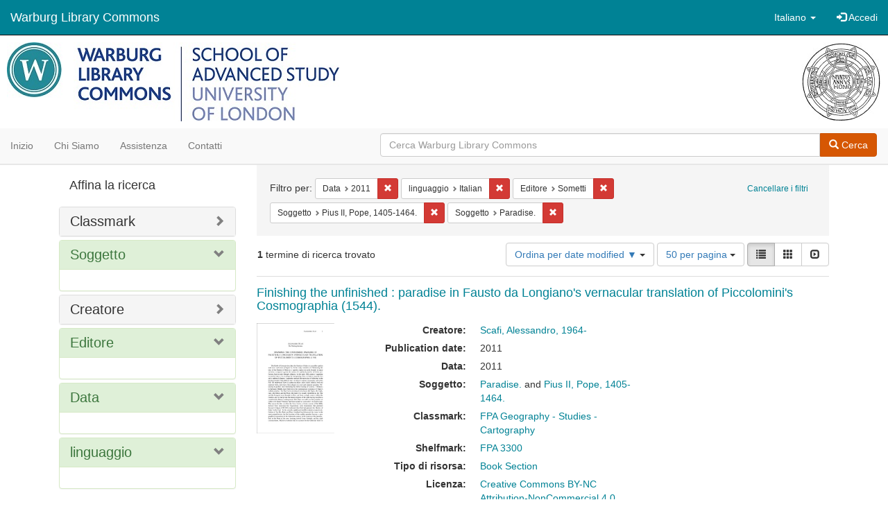

--- FILE ---
content_type: text/html; charset=utf-8
request_url: https://commons.warburg.sas.ac.uk/catalog?f%5Bdate_sim%5D%5B%5D=2011&f%5Blanguage_sim%5D%5B%5D=Italian&f%5Bpublisher_sim%5D%5B%5D=Sometti&f%5Bsubject_sim%5D%5B%5D=Pius+II%2C+Pope%2C+1405-1464.&f%5Bsubject_sim%5D%5B%5D=Paradise.&locale=it&per_page=50&sort=system_modified_dtsi+desc&view=list
body_size: 5139
content:
<!DOCTYPE html>
<html lang="it" prefix="og:http://ogp.me/ns#">
  <head>
    <meta name="csrf-param" content="authenticity_token" />
<meta name="csrf-token" content="uo4WzvOMvnBkN52wLaKopEjFY/QN+2fy1RsZgwr/eJwqNUhF7YnEpMYF4bJ117l8w0KTzN5m4ICeObPZHaGW6Q==" />
<meta charset="utf-8" />
<!-- added for use on small devices like phones -->
<meta name="viewport" content="width=device-width, initial-scale=1.0" />
<link rel="resourcesync" href="https://commons.warburg.sas.ac.uk/capabilitylist?locale=it" />

<!-- Twitter card metadata -->

<!-- Google Scholar metadata -->


<title>Index Catalog // Warburg Library Commons</title>

<!-- application css -->
<link rel="stylesheet" media="screen" href="/assets/application-3785f113a2754e208e5b61be8125fa498818747774505077102eb5f786088c42.css" />

<!-- application js -->
<script src="/assets/application-13482eec41d8d32b70d637216a343d3c8680aeff656a30fcc091f1f1f37dd557.js"></script>

<style>
a { color: #008295; }
.navbar-inverse .navbar-link { color: #ffffff; }

.navbar-inverse { background-color: #008295; }

.navbar-inverse .navbar-nav > .open > a,
.navbar-inverse .navbar-nav > .open > a:hover,
.navbar-inverse .navbar-nav > .open > a:focus { background-color: #008295; }

.navbar-inverse .navbar-nav > li > a,
.navbar-inverse .navbar-text,
.navbar-inverse .navbar-brand { color: #ffffff; }

.btn-primary {
  background-color: #d65703;
  border-color: #cb5303;
}

.btn-primary:focus,
.btn-primary.focus {
  background-color: #c14e03;
  border-color: #983e02;
}

.btn-primary:hover {
  background-color: #c14e03;
  border-color: #b34903;
}

.btn-primary:active,
.btn-primary.active {
  background-color: #d65703;
  border-color: #cb5303;
}

.btn-primary:active:hover,
.btn-primary:active:focus,
.btn-primary:active.focus,
.btn-primary.active:hover,
.btn-primary.active:focus,
.btn-primary.active.focus{
  background-color: #d65703;
  border-color: #cb5303;
}

.btn-primary.disabled:hover,
.btn-primary.disabled:focus,
.btn-primary.disabled.focus,
.btn-primary[disabled]:hover,
.btn-primary[disabled]:focus,
.btn-primary[disabled].focus {
  background-color: #d65703;
  border-color: #cb5303;
}

</style>


<!-- Google Analytics -->
  <!-- Google tag (gtag.js) --> 
  <script async src="https://www.googletagmanager.com/gtag/js?id=G-FP450RW4WR"></script> 
  <script> window.dataLayer = window.dataLayer || []; function gtag(){dataLayer.push(arguments);} gtag('js', new Date()); gtag('config', 'G-FP450RW4WR'); 
  </script>


<!-- for extras, e.g., a favicon -->


      <meta name="totalResults" content="1" />
<meta name="startIndex" content="0" />
<meta name="itemsPerPage" content="50" />

  <link rel="alternate" type="application/rss+xml" title="RSS per i risultati" href="/catalog.rss?f%5Bdate_sim%5D%5B%5D=2011&amp;f%5Blanguage_sim%5D%5B%5D=Italian&amp;f%5Bpublisher_sim%5D%5B%5D=Sometti&amp;f%5Bsubject_sim%5D%5B%5D=Pius+II%2C+Pope%2C+1405-1464.&amp;f%5Bsubject_sim%5D%5B%5D=Paradise.&amp;locale=it&amp;per_page=50&amp;sort=system_modified_dtsi+desc&amp;view=list" />
  <link rel="alternate" type="application/atom+xml" title="Atom per i risultati" href="/catalog.atom?f%5Bdate_sim%5D%5B%5D=2011&amp;f%5Blanguage_sim%5D%5B%5D=Italian&amp;f%5Bpublisher_sim%5D%5B%5D=Sometti&amp;f%5Bsubject_sim%5D%5B%5D=Pius+II%2C+Pope%2C+1405-1464.&amp;f%5Bsubject_sim%5D%5B%5D=Paradise.&amp;locale=it&amp;per_page=50&amp;sort=system_modified_dtsi+desc&amp;view=list" />
  <link rel="alternate" type="application/json" title="JSON" href="/catalog.json?f%5Bdate_sim%5D%5B%5D=2011&amp;f%5Blanguage_sim%5D%5B%5D=Italian&amp;f%5Bpublisher_sim%5D%5B%5D=Sometti&amp;f%5Bsubject_sim%5D%5B%5D=Pius+II%2C+Pope%2C+1405-1464.&amp;f%5Bsubject_sim%5D%5B%5D=Paradise.&amp;locale=it&amp;per_page=50&amp;sort=system_modified_dtsi+desc&amp;view=list" />

  </head>

  <body>
    <div class="skip-to-content">
      <a data-turbolinks="false" href="#skip-to-content">Skip to Content</a>
    </div>
    <header>
  <nav id="masthead" class="navbar navbar-inverse navbar-static-top" role="navigation">
    <div class="container-fluid">
      <!-- Brand and toggle get grouped for better mobile display -->
      <div class="navbar-header">
        <button type="button" class="navbar-toggle collapsed" data-toggle="collapse" data-target="#top-navbar-collapse" aria-expanded="false">
          <span class="sr-only">Toggle navigation</span>
          <span class="icon-bar"></span>
          <span class="icon-bar"></span>
          <span class="icon-bar"></span>
        </button>
        <a id="logo" class="navbar-brand" href="/?locale=it" data-no-turbolink="true">
  <!-- <span class="glyphicon glyphicon-globe" role="img" aria-label="Warburg Library Commons" aria-hidden="true"></span> -->
  <span class="institution_name">Warburg Library Commons</span>
</a>

      </div>

      <div class="collapse navbar-collapse" id="top-navbar-collapse">
        <ul id="user_utility_links" class="nav navbar-nav navbar-right">
  <li class="nav-item dropdown">
    <a class="nav-link dropdown-toggle" data-toggle="dropdown" href="#" role="button" aria-haspopup="true" aria-expanded="false" aria-controls="language-dropdown-menu">
        <span class="sr-only">Cambiare la lingua</span>
        <span title="Cambiare la lingua">Italiano</span>
        <b class="caret"></b>
    </a>
    <ul id="language-dropdown-menu" class="dropdown-menu" role="menu">
        <li role="presentation" class="dropdown-header">Cambiare la lingua</li>
        <li role="presentation" class="divider"></li>
            <li role="presentation" lang="de">
                <a class="dropdown-item" role="menuitem" tabindex="-1" data-locale="de" href="?locale=de">Deutsch</a>
            </li>
            <li role="presentation" lang="en">
                <a class="dropdown-item" role="menuitem" tabindex="-1" data-locale="en" href="?locale=en">English</a>
            </li>
            <li role="presentation" lang="es">
                <a class="dropdown-item" role="menuitem" tabindex="-1" data-locale="es" href="?locale=es">Español</a>
            </li>
            <li role="presentation" lang="fr">
                <a class="dropdown-item" role="menuitem" tabindex="-1" data-locale="fr" href="?locale=fr">Français</a>
            </li>
            <li role="presentation" lang="it">
                <a class="dropdown-item" role="menuitem" tabindex="-1" data-locale="it" href="?locale=it">Italiano</a>
            </li>
            <li role="presentation" lang="pt-BR">
                <a class="dropdown-item" role="menuitem" tabindex="-1" data-locale="pt-BR" href="?locale=pt-BR">Português do Brasil</a>
            </li>
            <li role="presentation" lang="zh">
                <a class="dropdown-item" role="menuitem" tabindex="-1" data-locale="zh" href="?locale=zh">中文</a>
            </li>
    </ul>
</li>

    <li>
      <a href="/users/sign_in?locale=it">
        <span class="glyphicon glyphicon-log-in" aria-hidden="true"></span> Accedi
</a>    </li>
</ul>

      </div>
    </div>
  </nav>
</header>


          <div class="image-masthead">
        <a href="/">
          <div class="background-container" style="background-image: url('/banner.jpg')"></div>
          <img class="banner-logo-image" src='/logo.jpg' />
          <!-- span class="background-container-gradient"></span -->
          
          <div class="container site-title-container">
            <div class="site-title h1" style="text-align: center;">
              
            </div>
          </div>
        </a>
        <nav class="navbar navbar-default navbar-static-top" role="navigation">
  <div class="container-fluid">
    <div class="row">
      <ul class="nav navbar-nav col-sm-5">
        <li >
          <a href="/?locale=it">Inizio</a></li>
        <li >
          <a href="/about?locale=it">Chi siamo</a></li>
        <li >
          <a href="/help?locale=it">Assistenza</a></li>
        <li >
          <a href="/contact?locale=it">Contatti</a></li>
      </ul><!-- /.nav -->
      <div class="searchbar-right navbar-right col-sm-7">
        <form class="form-horizontal search-form" id="search-form-header" role="search" action="/catalog?locale=it" accept-charset="UTF-8" method="get"><input name="utf8" type="hidden" value="&#x2713;" />
  <input type="hidden" name="f[date_sim][]" value="2011" />
<input type="hidden" name="f[language_sim][]" value="Italian" />
<input type="hidden" name="f[publisher_sim][]" value="Sometti" />
<input type="hidden" name="f[subject_sim][]" value="Pius II, Pope, 1405-1464." />
<input type="hidden" name="f[subject_sim][]" value="Paradise." />
<input type="hidden" name="locale" value="it" />
<input type="hidden" name="per_page" value="50" />
<input type="hidden" name="sort" value="system_modified_dtsi desc" />
<input type="hidden" name="view" value="list" />
  <input type="hidden" name="search_field" id="search_field" value="all_fields" />
  <div class="form-group">

    <div class="input-group">
      <input type="text" name="q" id="search-field-header" class="q form-control" placeholder="Cerca Warburg Library Commons" />

      <div class="input-group-btn">
        <button type="submit" class="btn btn-primary" id="search-submit-header">
          <span class="glyphicon glyphicon-search"></span> Cerca
        </button>
        </ul>
      </div><!-- /.input-group-btn -->
    </div><!-- /.input-group -->
  </div><!-- /.form-group -->
</form>
      </div>
    </div>
  </div>
</nav><!-- /.navbar -->

      </div>

    
    <div id="content-wrapper" class="container" role="main">
      
      

        <a name="skip-to-content" id="skip-to-content"></a>
        <div id="content" class="col-md-9 col-md-push-3 col-sm-8 col-sm-push-4">
    <h2 class="sr-only top-content-title">Ricerca</h2>






      <div id="appliedParams" class="clearfix constraints-container">
        <div class="pull-right">
          <a class="catalog_startOverLink btn btn-sm btn-text" id="startOverLink" href="/catalog?locale=it">Cancellare i filtri</a>
        </div>
        <span class="constraints-label">Filtro per:</span>
        
<span class="btn-group appliedFilter constraint filter filter-date_sim">
  <span class="constraint-value btn btn-sm btn-default btn-disabled">
      <span class="filterName">Data</span>
      <span class="filterValue" title="2011">2011</span>
  </span>

    <a class="btn btn-default btn-sm remove dropdown-toggle" href="/catalog?f%5Blanguage_sim%5D%5B%5D=Italian&amp;f%5Bpublisher_sim%5D%5B%5D=Sometti&amp;f%5Bsubject_sim%5D%5B%5D=Pius+II%2C+Pope%2C+1405-1464.&amp;f%5Bsubject_sim%5D%5B%5D=Paradise.&amp;locale=it&amp;per_page=50&amp;sort=system_modified_dtsi+desc&amp;view=list"><span class="glyphicon glyphicon-remove"></span><span class="sr-only">Cancella il filtro Data: 2011</span></a>
</span>


<span class="btn-group appliedFilter constraint filter filter-language_sim">
  <span class="constraint-value btn btn-sm btn-default btn-disabled">
      <span class="filterName">linguaggio</span>
      <span class="filterValue" title="Italian">Italian</span>
  </span>

    <a class="btn btn-default btn-sm remove dropdown-toggle" href="/catalog?f%5Bdate_sim%5D%5B%5D=2011&amp;f%5Bpublisher_sim%5D%5B%5D=Sometti&amp;f%5Bsubject_sim%5D%5B%5D=Pius+II%2C+Pope%2C+1405-1464.&amp;f%5Bsubject_sim%5D%5B%5D=Paradise.&amp;locale=it&amp;per_page=50&amp;sort=system_modified_dtsi+desc&amp;view=list"><span class="glyphicon glyphicon-remove"></span><span class="sr-only">Cancella il filtro linguaggio: Italian</span></a>
</span>


<span class="btn-group appliedFilter constraint filter filter-publisher_sim">
  <span class="constraint-value btn btn-sm btn-default btn-disabled">
      <span class="filterName">Editore</span>
      <span class="filterValue" title="Sometti">Sometti</span>
  </span>

    <a class="btn btn-default btn-sm remove dropdown-toggle" href="/catalog?f%5Bdate_sim%5D%5B%5D=2011&amp;f%5Blanguage_sim%5D%5B%5D=Italian&amp;f%5Bsubject_sim%5D%5B%5D=Pius+II%2C+Pope%2C+1405-1464.&amp;f%5Bsubject_sim%5D%5B%5D=Paradise.&amp;locale=it&amp;per_page=50&amp;sort=system_modified_dtsi+desc&amp;view=list"><span class="glyphicon glyphicon-remove"></span><span class="sr-only">Cancella il filtro Editore: Sometti</span></a>
</span>


<span class="btn-group appliedFilter constraint filter filter-subject_sim">
  <span class="constraint-value btn btn-sm btn-default btn-disabled">
      <span class="filterName">Soggetto</span>
      <span class="filterValue" title="Pius II, Pope, 1405-1464.">Pius II, Pope, 1405-1464.</span>
  </span>

    <a class="btn btn-default btn-sm remove dropdown-toggle" href="/catalog?f%5Bdate_sim%5D%5B%5D=2011&amp;f%5Blanguage_sim%5D%5B%5D=Italian&amp;f%5Bpublisher_sim%5D%5B%5D=Sometti&amp;f%5Bsubject_sim%5D%5B%5D=Paradise.&amp;locale=it&amp;per_page=50&amp;sort=system_modified_dtsi+desc&amp;view=list"><span class="glyphicon glyphicon-remove"></span><span class="sr-only">Cancella il filtro Soggetto: Pius II, Pope, 1405-1464.</span></a>
</span>


<span class="btn-group appliedFilter constraint filter filter-subject_sim">
  <span class="constraint-value btn btn-sm btn-default btn-disabled">
      <span class="filterName">Soggetto</span>
      <span class="filterValue" title="Paradise.">Paradise.</span>
  </span>

    <a class="btn btn-default btn-sm remove dropdown-toggle" href="/catalog?f%5Bdate_sim%5D%5B%5D=2011&amp;f%5Blanguage_sim%5D%5B%5D=Italian&amp;f%5Bpublisher_sim%5D%5B%5D=Sometti&amp;f%5Bsubject_sim%5D%5B%5D=Pius+II%2C+Pope%2C+1405-1464.&amp;locale=it&amp;per_page=50&amp;sort=system_modified_dtsi+desc&amp;view=list"><span class="glyphicon glyphicon-remove"></span><span class="sr-only">Cancella il filtro Soggetto: Paradise.</span></a>
</span>

      </div>


<div id="sortAndPerPage" class="clearfix" role="navigation" aria-label="Navigazione dei risultati">
      <div class="page_links">
      <span class="page_entries">
        <strong>1</strong> termine di ricerca trovato
      </span>
    </div> 

  <div class="search-widgets pull-right"><div id="sort-dropdown" class="btn-group">
  <button type="button" class="btn btn-default dropdown-toggle" data-toggle="dropdown" aria-expanded="false">
      Ordina per date modified ▼ <span class="caret"></span>
  </button>

  <ul class="dropdown-menu" role="menu">
        <li role="menuitem"><a href="/catalog?f%5Bdate_sim%5D%5B%5D=2011&amp;f%5Blanguage_sim%5D%5B%5D=Italian&amp;f%5Bpublisher_sim%5D%5B%5D=Sometti&amp;f%5Bsubject_sim%5D%5B%5D=Pius+II%2C+Pope%2C+1405-1464.&amp;f%5Bsubject_sim%5D%5B%5D=Paradise.&amp;locale=it&amp;per_page=50&amp;sort=score+desc%2C+system_create_dtsi+desc&amp;view=list">relevance</a></li>
        <li role="menuitem"><a href="/catalog?f%5Bdate_sim%5D%5B%5D=2011&amp;f%5Blanguage_sim%5D%5B%5D=Italian&amp;f%5Bpublisher_sim%5D%5B%5D=Sometti&amp;f%5Bsubject_sim%5D%5B%5D=Pius+II%2C+Pope%2C+1405-1464.&amp;f%5Bsubject_sim%5D%5B%5D=Paradise.&amp;locale=it&amp;per_page=50&amp;sort=system_create_dtsi+desc&amp;view=list">date uploaded ▼</a></li>
        <li role="menuitem"><a href="/catalog?f%5Bdate_sim%5D%5B%5D=2011&amp;f%5Blanguage_sim%5D%5B%5D=Italian&amp;f%5Bpublisher_sim%5D%5B%5D=Sometti&amp;f%5Bsubject_sim%5D%5B%5D=Pius+II%2C+Pope%2C+1405-1464.&amp;f%5Bsubject_sim%5D%5B%5D=Paradise.&amp;locale=it&amp;per_page=50&amp;sort=system_create_dtsi+asc&amp;view=list">date uploaded ▲</a></li>
        <li role="menuitem"><a href="/catalog?f%5Bdate_sim%5D%5B%5D=2011&amp;f%5Blanguage_sim%5D%5B%5D=Italian&amp;f%5Bpublisher_sim%5D%5B%5D=Sometti&amp;f%5Bsubject_sim%5D%5B%5D=Pius+II%2C+Pope%2C+1405-1464.&amp;f%5Bsubject_sim%5D%5B%5D=Paradise.&amp;locale=it&amp;per_page=50&amp;sort=system_modified_dtsi+desc&amp;view=list">date modified ▼</a></li>
        <li role="menuitem"><a href="/catalog?f%5Bdate_sim%5D%5B%5D=2011&amp;f%5Blanguage_sim%5D%5B%5D=Italian&amp;f%5Bpublisher_sim%5D%5B%5D=Sometti&amp;f%5Bsubject_sim%5D%5B%5D=Pius+II%2C+Pope%2C+1405-1464.&amp;f%5Bsubject_sim%5D%5B%5D=Paradise.&amp;locale=it&amp;per_page=50&amp;sort=system_modified_dtsi+asc&amp;view=list">date modified ▲</a></li>
  </ul>
</div>


  <span class="sr-only">Risultati per pagina</span>
<div id="per_page-dropdown" class="btn-group">
  <button type="button" class="btn btn-default dropdown-toggle" data-toggle="dropdown" aria-expanded="false">
    50 per pagina <span class="caret"></span>
  </button>
  <ul class="dropdown-menu" role="menu">
      <li role="menuitem"><a href="/catalog?f%5Bdate_sim%5D%5B%5D=2011&amp;f%5Blanguage_sim%5D%5B%5D=Italian&amp;f%5Bpublisher_sim%5D%5B%5D=Sometti&amp;f%5Bsubject_sim%5D%5B%5D=Pius+II%2C+Pope%2C+1405-1464.&amp;f%5Bsubject_sim%5D%5B%5D=Paradise.&amp;locale=it&amp;per_page=10&amp;sort=system_modified_dtsi+desc&amp;view=list">10<span class="sr-only"> per pagina</span></a></li>
      <li role="menuitem"><a href="/catalog?f%5Bdate_sim%5D%5B%5D=2011&amp;f%5Blanguage_sim%5D%5B%5D=Italian&amp;f%5Bpublisher_sim%5D%5B%5D=Sometti&amp;f%5Bsubject_sim%5D%5B%5D=Pius+II%2C+Pope%2C+1405-1464.&amp;f%5Bsubject_sim%5D%5B%5D=Paradise.&amp;locale=it&amp;per_page=20&amp;sort=system_modified_dtsi+desc&amp;view=list">20<span class="sr-only"> per pagina</span></a></li>
      <li role="menuitem"><a href="/catalog?f%5Bdate_sim%5D%5B%5D=2011&amp;f%5Blanguage_sim%5D%5B%5D=Italian&amp;f%5Bpublisher_sim%5D%5B%5D=Sometti&amp;f%5Bsubject_sim%5D%5B%5D=Pius+II%2C+Pope%2C+1405-1464.&amp;f%5Bsubject_sim%5D%5B%5D=Paradise.&amp;locale=it&amp;per_page=50&amp;sort=system_modified_dtsi+desc&amp;view=list">50<span class="sr-only"> per pagina</span></a></li>
      <li role="menuitem"><a href="/catalog?f%5Bdate_sim%5D%5B%5D=2011&amp;f%5Blanguage_sim%5D%5B%5D=Italian&amp;f%5Bpublisher_sim%5D%5B%5D=Sometti&amp;f%5Bsubject_sim%5D%5B%5D=Pius+II%2C+Pope%2C+1405-1464.&amp;f%5Bsubject_sim%5D%5B%5D=Paradise.&amp;locale=it&amp;per_page=100&amp;sort=system_modified_dtsi+desc&amp;view=list">100<span class="sr-only"> per pagina</span></a></li>
  </ul>
</div>

<div class="view-type">
  <span class="sr-only">Visualizza i risultati come: </span>
  <div class="view-type-group btn-group">
      <a title="Lista" class="btn btn-default view-type-list active" href="/catalog?f%5Bdate_sim%5D%5B%5D=2011&amp;f%5Blanguage_sim%5D%5B%5D=Italian&amp;f%5Bpublisher_sim%5D%5B%5D=Sometti&amp;f%5Bsubject_sim%5D%5B%5D=Pius+II%2C+Pope%2C+1405-1464.&amp;f%5Bsubject_sim%5D%5B%5D=Paradise.&amp;locale=it&amp;per_page=50&amp;sort=system_modified_dtsi+desc&amp;view=list">
        <span class="glyphicon glyphicon-list view-icon-list"></span>
        <span class="caption">Lista</span>
</a>      <a title="Galleria" class="btn btn-default view-type-gallery " href="/catalog?f%5Bdate_sim%5D%5B%5D=2011&amp;f%5Blanguage_sim%5D%5B%5D=Italian&amp;f%5Bpublisher_sim%5D%5B%5D=Sometti&amp;f%5Bsubject_sim%5D%5B%5D=Pius+II%2C+Pope%2C+1405-1464.&amp;f%5Bsubject_sim%5D%5B%5D=Paradise.&amp;locale=it&amp;per_page=50&amp;sort=system_modified_dtsi+desc&amp;view=gallery">
        <span class="glyphicon glyphicon-gallery view-icon-gallery"></span>
        <span class="caption">Galleria</span>
</a>      <a title="Slideshow" class="btn btn-default view-type-slideshow " href="/catalog?f%5Bdate_sim%5D%5B%5D=2011&amp;f%5Blanguage_sim%5D%5B%5D=Italian&amp;f%5Bpublisher_sim%5D%5B%5D=Sometti&amp;f%5Bsubject_sim%5D%5B%5D=Pius+II%2C+Pope%2C+1405-1464.&amp;f%5Bsubject_sim%5D%5B%5D=Paradise.&amp;locale=it&amp;per_page=50&amp;sort=system_modified_dtsi+desc&amp;view=slideshow">
        <span class="glyphicon glyphicon-slideshow view-icon-slideshow"></span>
        <span class="caption">Slideshow</span>
</a>  </div>
</div>
</div>
</div>


<h2 class="sr-only">Risultati della ricerca</h2>

  <div id="search-results">
  <ul class="list-unstyled catalog" start="1">
    <li id="document_p2676v52c" class="document blacklight-publishedwork" itemscope itemtype="http://schema.org/CreativeWork">
  <div class="row search-result-wrapper">
    <div class="search-results-title-row">
  <h4 class="search-result-title"><a href="/concern/published_works/p2676v52c?locale=it">Finishing the unfinished : paradise in Fausto da Longiano&#39;s vernacular translation of Piccolomini&#39;s Cosmographia (1544).</a></h4>
</div>

<div class="col-md-2">
  <div class="list-thumbnail">
    <a data-context-href="/catalog/p2676v52c/track?locale=it&amp;per_page=50&amp;search_id=124419954" href="/concern/published_works/p2676v52c?locale=it"><img src="/downloads/1z40ks818?file=thumbnail" /></a>
  </div>
</div>

<div class="col-md-6">
  <div class="metadata">
    <dl class="dl-horizontal">
          <dt>Creatore:</dt>
          <dd><span itemprop="creator"><a href="/catalog?f%5Bcreator_sim%5D%5B%5D=Scafi%2C+Alessandro%2C+1964-&amp;locale=it">Scafi, Alessandro, 1964-</a></span></dd>
          <dt>Publication date:</dt>
          <dd><span itemprop="datePublished">2011</span></dd>
          <dt>Data:</dt>
          <dd>2011</dd>
          <dt>Soggetto:</dt>
          <dd><span itemprop="about"><a href="/catalog?f%5Bsubject_sim%5D%5B%5D=Paradise.&amp;locale=it">Paradise.</a></span> and <span itemprop="about"><a href="/catalog?f%5Bsubject_sim%5D%5B%5D=Pius+II%2C+Pope%2C+1405-1464.&amp;locale=it">Pius II, Pope, 1405-1464.</a></span></dd>
          <dt>Classmark:</dt>
          <dd><span itemprop="identifier"><a href="/catalog?f%5Bclassmark_sim%5D%5B%5D=FPA+Geography+-+Studies+-+Cartography&amp;locale=it">FPA Geography - Studies - Cartography</a></span></dd>
          <dt>Shelfmark:</dt>
          <dd><span itemprop="identifier"><a href="/catalog?f%5Bshelfmark_sim%5D%5B%5D=FPA+3300&amp;locale=it">FPA 3300</a></span></dd>
          <dt>Tipo di risorsa:</dt>
          <dd><a href="/catalog?f%5Bresource_type_sim%5D%5B%5D=Book+Section&amp;locale=it">Book Section</a></dd>
          <dt>Licenza:</dt>
          <dd><a href="https://creativecommons.org/licenses/by-nc/4.0/">Creative Commons BY-NC Attribution-NonCommercial 4.0 International</a></dd>
          <dt>linguaggio:</dt>
          <dd><span itemprop="language"><a href="/catalog?f%5Blanguage_sim%5D%5B%5D=Italian&amp;locale=it">Italian</a></span></dd>
    </dl>
  </div>
</div>

  </div>
</li>


  </ul>
</div>




</div>

<div id="sidebar" class="col-md-3 col-md-pull-9 col-sm-4 col-sm-pull-8">
  <div id="facets" class="facets sidenav">

  <div class="top-panel-heading panel-heading">
    <button type="button" class="facets-toggle" data-toggle="collapse" data-target="#facet-panel-collapse">
      <span class="sr-only">Toggle facets</span>
      <span class="icon-bar"></span>
      <span class="icon-bar"></span>
      <span class="icon-bar"></span>
    </button>

    <h2 class='facets-heading'>
      Affina la ricerca
    </h2>
  </div>

  <div id="facet-panel-collapse" class="collapse panel-group">
    <div class="panel panel-default facet_limit blacklight-classmark_sim ">
  <div class="collapsed collapse-toggle panel-heading" aria-expanded="false" data-toggle="collapse" data-target="#facet-classmark_sim">
    <h3 class="panel-title facet-field-heading">
      <a data-turbolinks="false" data-no-turbolink="true" href="#">Classmark</a>
    </h3>
  </div>
  <div id="facet-classmark_sim" class="panel-collapse facet-content collapse">
    <div class="panel-body">
      
    </div>
  </div>
</div>

<div class="panel panel-default facet_limit blacklight-subject_sim facet_limit-active">
  <div class=" collapse-toggle panel-heading" aria-expanded="false" data-toggle="collapse" data-target="#facet-subject_sim">
    <h3 class="panel-title facet-field-heading">
      <a data-turbolinks="false" data-no-turbolink="true" href="#">Soggetto</a>
    </h3>
  </div>
  <div id="facet-subject_sim" class="panel-collapse facet-content in">
    <div class="panel-body">
      
    </div>
  </div>
</div>

<div class="panel panel-default facet_limit blacklight-creator_sim ">
  <div class="collapsed collapse-toggle panel-heading" aria-expanded="false" data-toggle="collapse" data-target="#facet-creator_sim">
    <h3 class="panel-title facet-field-heading">
      <a data-turbolinks="false" data-no-turbolink="true" href="#">Creatore</a>
    </h3>
  </div>
  <div id="facet-creator_sim" class="panel-collapse facet-content collapse">
    <div class="panel-body">
      
    </div>
  </div>
</div>

<div class="panel panel-default facet_limit blacklight-publisher_sim facet_limit-active">
  <div class=" collapse-toggle panel-heading" aria-expanded="false" data-toggle="collapse" data-target="#facet-publisher_sim">
    <h3 class="panel-title facet-field-heading">
      <a data-turbolinks="false" data-no-turbolink="true" href="#">Editore</a>
    </h3>
  </div>
  <div id="facet-publisher_sim" class="panel-collapse facet-content in">
    <div class="panel-body">
      
    </div>
  </div>
</div>

<div class="panel panel-default facet_limit blacklight-date_sim facet_limit-active">
  <div class=" collapse-toggle panel-heading" aria-expanded="false" data-toggle="collapse" data-target="#facet-date_sim">
    <h3 class="panel-title facet-field-heading">
      <a data-turbolinks="false" data-no-turbolink="true" href="#">Data</a>
    </h3>
  </div>
  <div id="facet-date_sim" class="panel-collapse facet-content in">
    <div class="panel-body">
      
    </div>
  </div>
</div>

<div class="panel panel-default facet_limit blacklight-language_sim facet_limit-active">
  <div class=" collapse-toggle panel-heading" aria-expanded="false" data-toggle="collapse" data-target="#facet-language_sim">
    <h3 class="panel-title facet-field-heading">
      <a data-turbolinks="false" data-no-turbolink="true" href="#">linguaggio</a>
    </h3>
  </div>
  <div id="facet-language_sim" class="panel-collapse facet-content in">
    <div class="panel-body">
      
    </div>
  </div>
</div>

  </div>
</div>

</div>


    </div><!-- /#content-wrapper -->
    <footer class="navbar navbar-inverse site-footer">
  <div class="container-fluid">
    <div class="navbar-text text-left">
        <p>Hyrax v2.9.6. Un servizio di <a href="http://samvera.org/" class="navbar-link" target="_blank">Samvera</a> .</p>
    </div>
    <div class="navbar-right">
      <div class="navbar-text text-right">
        <p><strong>Copyright © 2017 Samvera</strong> Licenza sotto la licenza Apache, versione 2.0<br />
        </p>
      </div>
    </div>
  </div>
</footer>

    <div id="ajax-modal" class="modal fade" tabindex="-1" role="dialog" aria-hidden="true">
  <div class="modal-dialog" role="document">
    <div class="modal-content">
    </div>
  </div>
</div>

  </body>
</html>
